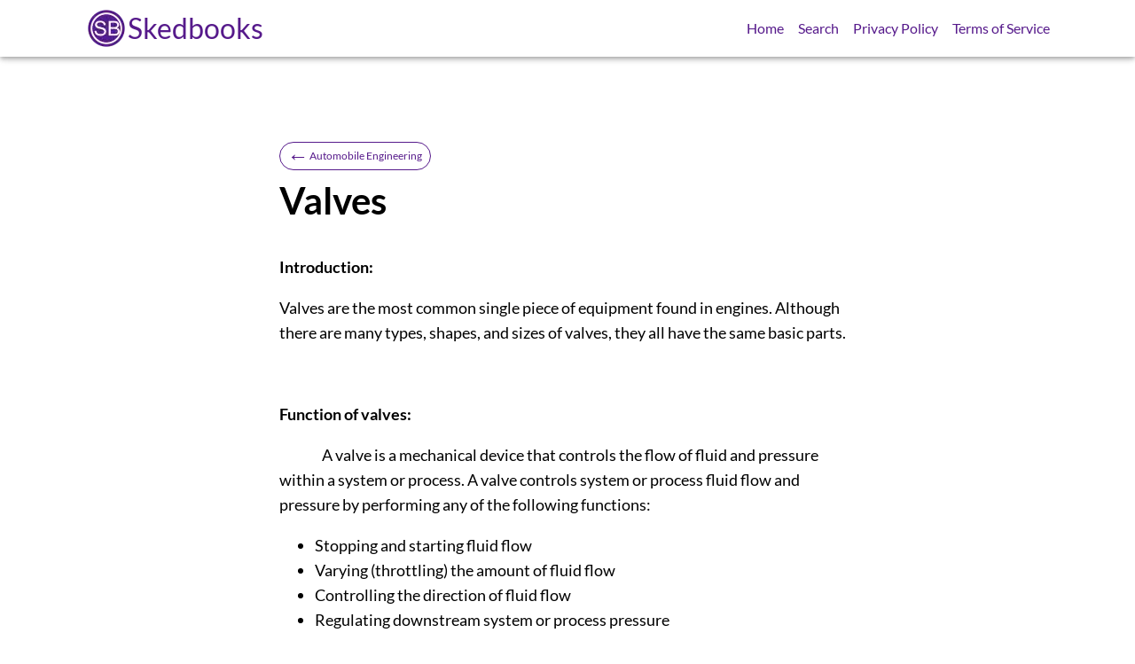

--- FILE ---
content_type: text/html
request_url: https://skedbooks.com/books/automobile-engineering/valves/
body_size: 55576
content:
<!DOCTYPE html><html><head><meta charSet="utf-8"/><meta http-equiv="x-ua-compatible" content="ie=edge"/><meta name="viewport" content="width=device-width, initial-scale=1, shrink-to-fit=no"/><meta name="generator" content="Gatsby 5.13.7"/><meta name="description" content="A valve is a mechanical device that controls the flow of fluid and pressure within a system or process. A valve controls system or process fluid flow and pressure by performing any of the following functions:" data-gatsby-head="true"/><meta name="image" content="https://upload.wikimedia.org/wikipedia/commons/a/a5/Automotive_alternator.jpg" data-gatsby-head="true"/><meta name="theme-color" content="#FFFFFF" data-gatsby-head="true"/><meta property="fb:app_id" content="skedbooks" data-gatsby-head="true"/><meta property="al:ios:app_name" content="Skedbooks" data-gatsby-head="true"/><meta property="al:ios:app_store_id" content="6621180292" data-gatsby-head="true"/><meta property="al:android:package" content="com.sked.books" data-gatsby-head="true"/><meta property="al:android:app_name" content="Skedbooks" data-gatsby-head="true"/><meta property="al:web:url" content="https://skedbooks.com/books/automobile-engineering/valves" data-gatsby-head="true"/><meta name="og:title" content="Valves | Automobile Engineering | Books | Skedbooks" data-gatsby-head="true"/><meta name="og:site_name" content="Skedbooks" data-gatsby-head="true"/><meta name="og:description" content="A valve is a mechanical device that controls the flow of fluid and pressure within a system or process. A valve controls system or process fluid flow and pressure by performing any of the following functions:" data-gatsby-head="true"/><meta name="og:type" content="website" data-gatsby-head="true"/><meta name="og:image" content="https://upload.wikimedia.org/wikipedia/commons/a/a5/Automotive_alternator.jpg" data-gatsby-head="true"/><meta name="og:image:secure_url" content="https://upload.wikimedia.org/wikipedia/commons/a/a5/Automotive_alternator.jpg" data-gatsby-head="true"/><meta name="og:image:width" content="450" data-gatsby-head="true"/><meta name="og:image:heigh" content="300" data-gatsby-head="true"/><meta name="og:url" content="https://skedbooks.com/books/automobile-engineering/valves" data-gatsby-head="true"/><meta name="twitter:app:name:iphone" content="Skedbooks" data-gatsby-head="true"/><meta name="twitter:app:id:iphone" content="6621180292" data-gatsby-head="true"/><meta name="twitter:card" content="summary_large_image" data-gatsby-head="true"/><meta name="twitter:title" content="Valves | Automobile Engineering | Books | Skedbooks" data-gatsby-head="true"/><meta name="twitter:description" content="A valve is a mechanical device that controls the flow of fluid and pressure within a system or process. A valve controls system or process fluid flow and pressure by performing any of the following functions:" data-gatsby-head="true"/><meta name="twitter:image" content="https://upload.wikimedia.org/wikipedia/commons/a/a5/Automotive_alternator.jpg" data-gatsby-head="true"/><meta name="twitter:creator" content="@skedbooks" data-gatsby-head="true"/><style data-href="/styles.10fcab764ac5c973d522.css" data-identity="gatsby-global-css">:root{--p4h07d0:#4285f4;--p4h07d1:#8251ad;--p4h07d2:#561a8b;--p4h07d3:#fff;--p4h07d4:#333;--p4h07d5:#1a1a1a;--p4h07d6:#fff;--p4h07d7:0 2px 10px rgba(0,0,0,.1);--p4h07d8:#e6e6e6;--p4h07d9: ;--p4h07da: ;--p4h07db: ;--p4h07dc:#4a4a4a;--p4h07dd:#747b7424;--p4h07de:#ffffffeb;--p4h07df: ;--p4h07dg:#1a1a1a;--p4h07dh:#fff;--p4h07di:#4285f4;--p4h07dj:#0056b3;--p4h07dk:#561a8bab;--p4h07dl:"Roboto",sans-serif;--p4h07dm:14px;--p4h07dn:16px;--p4h07do:18px;--p4h07dp:24px;--p4h07dq:8px;--p4h07dr:16px;--p4h07ds:24px;--p4h07dt:0 2px 4px -1px rgba(0,0,0,.2),0 4px 5px 0 rgba(0,0,0,.14),0 1px 10px 0 rgba(0,0,0,.12);--p4h07du:0 2px 4px -1px rgba(0,0,0,.1),0 4px 5px 0 transparent,0 1px 10px 0 transparent;--p4h07dv:0 2px 4px -1px rgba(0,0,0,.2),0 4px 5px 0 rgba(0,0,0,.14),0 1px 10px 0 rgba(0,0,0,.12);--p4h07dw:6px}.vnyl3u0{background:var(--p4h07de);box-shadow:var(--p4h07dt);color:var(--p4h07df);display:flex;justify-content:center;position:fixed;top:0;width:100%;z-index:5}.vnyl3u1{display:none}.vnyl3u3{display:block;margin:0;padding:0}.vnyl3u5{background:var(--p4h07de);bottom:0;left:0;position:fixed;right:0;top:0;transition:opacity .3s ease-in;z-index:4}.vnyl3u5,.vnyl3u6{align-items:center;display:flex}.vnyl3u6{flex-direction:column;width:100vw}.vnyl3u7{list-style:none;margin:0;padding:0}.vnyl3u8{margin-bottom:0}.vnyl3u9{justify-content:space-between;width:85%}.vnyl3u9,.vnyl3ua{align-items:center;display:flex}.vnyl3ua{color:var(--p4h07d2);flex:0 1;flex-direction:row;padding:var(--p4h07dq) 0;text-decoration:none}.vnyl3ub{list-style:none}.vnyl3ub,.vnyl3uc{margin:0;padding:0}.vnyl3uc{font-size:32px;width:max-content}.vnyl3ud{display:inline-block;margin-bottom:0;margin-left:1rem}.vnyl3ue{text-decoration:none}.vnyl3ue,.vnyl3uf{color:var(--p4h07d2)}.vnyl3uf{border-bottom:solid;border-color:var(--p4h07d2);border-width:2px;transition:opacity 1s linear}@media screen and (max-width:768px){.vnyl3u2{cursor:pointer;display:block;font-size:32px;text-align:center;width:32px}.vnyl3u4{display:none}}.prfub40{background-color:var(--p4h07dg);display:flex;justify-content:center;padding:7.5% 0;width:100%}.prfub41{color:var(--p4h07dh);display:flex;font-size:14px;font-weight:300;width:85%}.prfub42{flex:1 1;list-style:none;margin:0;padding:0}.prfub43{align-items:end;display:flex;flex:1 1}.prfub44{text-decoration:none}.prfub44,.prfub45{color:var(--p4h07dh)}._1beofb50{padding-top:64px}@font-face{font-display:swap;font-family:Lato;font-style:normal;font-weight:100;src:url([data-uri]) format("woff2"),url([data-uri]) format("woff");unicode-range:u+0100-02af,u+0304,u+0308,u+0329,u+1e00-1e9f,u+1ef2-1eff,u+2020,u+20a0-20ab,u+20ad-20c0,u+2113,u+2c60-2c7f,u+a720-a7ff}@font-face{font-display:swap;font-family:Lato;font-style:normal;font-weight:100;src:url(/static/lato-latin-100-normal-6219d77f765dee38fd8704eedfa56801.woff2) format("woff2"),url(/static/lato-latin-100-normal-7e10bec004028a60eaa7c69410fd9958.woff) format("woff");unicode-range:u+00??,u+0131,u+0152-0153,u+02bb-02bc,u+02c6,u+02da,u+02dc,u+0304,u+0308,u+0329,u+2000-206f,u+2074,u+20ac,u+2122,u+2191,u+2193,u+2212,u+2215,u+feff,u+fffd}@font-face{font-display:swap;font-family:Lato;font-style:normal;font-weight:300;src:url([data-uri]) format("woff2"),url([data-uri]) format("woff");unicode-range:u+0100-02af,u+0304,u+0308,u+0329,u+1e00-1e9f,u+1ef2-1eff,u+2020,u+20a0-20ab,u+20ad-20c0,u+2113,u+2c60-2c7f,u+a720-a7ff}@font-face{font-display:swap;font-family:Lato;font-style:normal;font-weight:300;src:url(/static/lato-latin-300-normal-dc76fa21c09d3cec2243b9edef724982.woff2) format("woff2"),url(/static/lato-latin-300-normal-60a1fc9096fe55643239b103105ffa41.woff) format("woff");unicode-range:u+00??,u+0131,u+0152-0153,u+02bb-02bc,u+02c6,u+02da,u+02dc,u+0304,u+0308,u+0329,u+2000-206f,u+2074,u+20ac,u+2122,u+2191,u+2193,u+2212,u+2215,u+feff,u+fffd}@font-face{font-display:swap;font-family:Lato;font-style:normal;font-weight:400;src:url([data-uri]) format("woff2"),url([data-uri]) format("woff");unicode-range:u+0100-02af,u+0304,u+0308,u+0329,u+1e00-1e9f,u+1ef2-1eff,u+2020,u+20a0-20ab,u+20ad-20c0,u+2113,u+2c60-2c7f,u+a720-a7ff}@font-face{font-display:swap;font-family:Lato;font-style:normal;font-weight:400;src:url(/static/lato-latin-400-normal-be36596da218e1eec01c5c600b1c13ef.woff2) format("woff2"),url(/static/lato-latin-400-normal-190b769c7be76a0f0dbfdf9b15eb544d.woff) format("woff");unicode-range:u+00??,u+0131,u+0152-0153,u+02bb-02bc,u+02c6,u+02da,u+02dc,u+0304,u+0308,u+0329,u+2000-206f,u+2074,u+20ac,u+2122,u+2191,u+2193,u+2212,u+2215,u+feff,u+fffd}@font-face{font-display:swap;font-family:Lato;font-style:normal;font-weight:700;src:url([data-uri]) format("woff2"),url([data-uri]) format("woff");unicode-range:u+0100-02af,u+0304,u+0308,u+0329,u+1e00-1e9f,u+1ef2-1eff,u+2020,u+20a0-20ab,u+20ad-20c0,u+2113,u+2c60-2c7f,u+a720-a7ff}@font-face{font-display:swap;font-family:Lato;font-style:normal;font-weight:700;src:url(/static/lato-latin-700-normal-8f28e0e1fdb195149f1c30f84d951b61.woff2) format("woff2"),url(/static/lato-latin-700-normal-1dccf99a7a009cd0c13415c41089a788.woff) format("woff");unicode-range:u+00??,u+0131,u+0152-0153,u+02bb-02bc,u+02c6,u+02da,u+02dc,u+0304,u+0308,u+0329,u+2000-206f,u+2074,u+20ac,u+2122,u+2191,u+2193,u+2212,u+2215,u+feff,u+fffd}@font-face{font-display:swap;font-family:Lato;font-style:normal;font-weight:900;src:url([data-uri]) format("woff2"),url([data-uri]) format("woff");unicode-range:u+0100-02af,u+0304,u+0308,u+0329,u+1e00-1e9f,u+1ef2-1eff,u+2020,u+20a0-20ab,u+20ad-20c0,u+2113,u+2c60-2c7f,u+a720-a7ff}@font-face{font-display:swap;font-family:Lato;font-style:normal;font-weight:900;src:url(/static/lato-latin-900-normal-4b21d625362d4f7d84d2cb0f1ce38fb7.woff2) format("woff2"),url(/static/lato-latin-900-normal-2c192d91b0e567a0fcf09177ced7b98f.woff) format("woff");unicode-range:u+00??,u+0131,u+0152-0153,u+02bb-02bc,u+02c6,u+02da,u+02dc,u+0304,u+0308,u+0329,u+2000-206f,u+2074,u+20ac,u+2122,u+2191,u+2193,u+2212,u+2215,u+feff,u+fffd}body{font-family:Lato,sans-serif;line-height:150%;margin:0;padding:0}button,input,textarea{font-family:inherit}.content img{background:#fcfc;display:block;height:auto;margin-left:auto;margin-right:auto;max-width:100%;padding:1px}._16ntc4p0{border-bottom:1px;border-bottom-style:solid;padding:16px 32px}._16ntc4p1{text-wrap:pretty;background-color:var(--p4h07d3);border-radius:4px;display:inline-block}._16ntc4p2{display:flex;flex-direction:column;width:200px}._16ntc4p3{color:var(--p4h07dc);font-weight:400;overflow:hidden;padding-top:8px;text-overflow:ellipsis;white-space:nowrap}._16ntc4p4{color:var(--p4h07dc);font-weight:300;padding-bottom:8px}._16ntc4p5{box-shadow:var(--p4h07dv);width:200px}._16ntc4p5,._16ntc4p6{border-radius:4px;height:300px}@media screen and (max-width:768px){._16ntc4p2,._16ntc4p5{width:150px}._16ntc4p5,._16ntc4p6{height:225px}}._4jw6b10{text-wrap:pretty;background-color:var(--p4h07d6);border-radius:4px;color:unset;display:flex;flex:1 1;flex-direction:row;text-decoration:none}._4jw6b11{border-radius:4px;box-shadow:var(--p4h07dt);list-style-type:none}._4jw6b12{display:flex;flex-direction:row;min-height:150px}._4jw6b13{padding:16px 32px}._4jw6b14{background-size:cover!important;border-bottom-left-radius:4px;border-top-left-radius:4px;min-height:150px;min-width:100px;width:100px}._4jw6b15{border-radius:4px}._4jw6b16{color:var(--p4h07dc);font-size:16px;overflow:hidden;text-overflow:ellipsis}._4jw6b17,._4jw6b18{color:var(--p4h07dc);font-size:14px;overflow:hidden;text-overflow:ellipsis}._66gg2w0{color:#232129;padding:96px}._66gg2w1{margin-bottom:64px;margin-top:0;max-width:320px}._66gg2w2{margin-bottom:48px}._1xto8150{display:flex;justify-content:center;padding:7.5% 0;width:100%}._1xto8151{width:85%}@media screen and (max-width:768px){._1xto8150{padding:3% 0}._1xto8151{width:96%}}._19i8ytm0{font-size:42px;line-height:52px;margin-top:0}._19i8ytm1,._19i8ytm2{max-width:650px}._19i8ytm2{font-size:18px;line-height:28px}._19i8ytm2>img{background:#fcfc;display:block;height:auto;margin-left:auto;margin-right:auto;max-width:100%;padding:1px}@media screen and (max-width:768px){._19i8ytm0{font-size:32px;line-height:38px}}._1tyfxk60{color:var(--p4h07db);text-decoration:none}._1tyfxk61{border-bottom:1px;border-bottom-color:var(--p4h07dd);border-bottom-style:solid}._1tyfxk62{padding:16px 0}._1tyfxk63{display:flex}._1tyfxk64{flex:1 1}._1tyfxk65,._1tyfxk66{color:var(--p4h07d2);font-size:24px}._14mu8ru0{display:flex;gap:16px;padding-bottom:7.5vw;padding-top:7.5vw}._14mu8ru1{font-size:42px;line-height:52px;margin-bottom:16px;margin-top:0}._14mu8ru2{font-size:20px;font-weight:400;line-height:1.5;margin-bottom:24px;padding-bottom:32px;padding-top:32px}._14mu8ru5{display:none;flex:1 1;flex-direction:row;gap:16px}._14mu8ru6,._14mu8ru7{border-radius:4px;box-shadow:var(--p4h07dt)}._14mu8ru7,._14mu8ru8{height:450px;width:300px}._14mu8ru9{display:grid;gap:16px;grid-template-columns:repeat(1,auto)}@media screen and (max-width:768px){._14mu8ru1{font-size:32px;line-height:38px}._14mu8ru3{display:none}._14mu8ru4,._14mu8ru5{display:flex}}.v65l4w0{font-size:42px;line-height:52px;margin-bottom:0;margin-top:0}.v65l4w1,.v65l4w2{max-width:650px}.v65l4w2{font-size:18px;line-height:28px}.v65l4w2>img{background:#fcfc;display:block;height:auto;margin-left:auto;margin-right:auto;max-width:100%;padding:1px}@media screen and (max-width:768px){.v65l4w0{font-size:32px;line-height:38px}}.o031m10{display:flex;gap:16px;padding-bottom:7.5vw;padding-top:7.5vw}.o031m11{font-size:42px;line-height:52px;margin-bottom:0;margin-top:0}.o031m14{display:none;flex:1 1;flex-direction:row;gap:16px;padding-bottom:24px}.o031m15{border-radius:4px;box-shadow:var(--p4h07dt)}.o031m16{border-radius:4px;box-shadow:var(--p4h07du)}.o031m17{font-size:20px;margin-bottom:16px;margin-top:32px}@media screen and (max-width:768px){.o031m11{font-size:32px;line-height:38px}.o031m12{display:none}.o031m13{display:flex}.o031m14{display:block}}.l0t5yq0{position:relative}.l0t5yq1{left:0;position:absolute;top:0}.l0t5yq2{background-size:cover!important;border-radius:4px;box-shadow:0 0 5px -1px #000,inset -1px 1px 2px hsla(0,0%,100%,.5);margin:auto}._1vgmdka0{display:flex;gap:32px;overflow-x:scroll;overflow-y:hidden;padding:8px 8px 16px;white-space:nowrap}._1vgmdka1{margin:0;padding:0 0 16px}._1vgmdka2{font-size:20px;font-weight:300;margin:0;padding:16px 0}@media screen and (max-width:768px){._1vgmdka0{gap:16px;margin:0}._1vgmdka1{padding:8px 0 16px}._1vgmdka2{padding:8px 0}}.vz623i0{color:var(--p4h07db);text-decoration:none}.vz623i1{border-bottom:1px;border-bottom-color:var(--p4h07dd);border-bottom-style:solid}.vz623i2{margin:0;padding:16px 0}@media screen and (max-width:768px){.vz623i2{padding:3vw 0}}.xfkf1f0{text-wrap:pretty;background-color:var(--p4h07d1);border-radius:4px;box-shadow:0 0 5px -1px #000,inset -1px 1px 2px hsla(0,0%,100%,.5);display:inline-block}.xfkf1f1{align-items:center;color:#fff;display:flex;flex-direction:column;height:300px;justify-content:center;width:200px}@media screen and (max-width:768px){.xfkf1f1{height:225px;width:150px}}._10d1zza0{color:var(--p4h07db);text-decoration:none}._10d1zza1{border-bottom:1px;border-bottom-color:var(--p4h07dd);border-bottom-style:solid}._10d1zza2{padding:16px 0}._10d1zza3{border-radius:25px;box-shadow:var(--p4h07du)}.etugnb0{background-color:var(--p4h07d3);border:1px solid var(--p4h07d2);border-radius:25px;color:var(--p4h07d2);cursor:pointer;display:flex;font-size:12px;padding:2px 8px;transition:background-color .2s ease-in-out}.etugnb0:hover{background-color:var(--p4h07d2);color:var(--p4h07d3)}.etugnb1{background-color:transparent;border:1px solid transparent}.etugnb2{font-size:24px}.etugnb3{color:var(--p4h07dc);flex:1 1;margin-left:16px;margin-right:16px;text-align:right}.etugnb4{align-content:space-between;display:flex;margin-bottom:8px}._1kmm61l0{align-items:center;display:flex;gap:8px;position:relative;z-index:3}._1kmm61l1{border:1px solid #ccc;border-radius:2px;flex:1 1;font-size:16px;padding:8px 32px 8px 8px}._1kmm61l2{background-color:var(--p4h07d2);border:1px solid var(--p4h07d2);border-radius:2px;color:#fff;cursor:pointer;font-size:16px;padding:8px 16px;transition:background-color .2s ease-in-out}._1kmm61l2:hover{background-color:var(--p4h07d1)}._1kmm61l3{background:transparent;border:none;color:#999;cursor:pointer;font-size:16px;margin-left:-35px;transition:color .2s ease-in-out}._1kmm61l3:hover{color:#333}._1wys5p10{background-color:var(--p4h07d3);border:1px solid var(--p4h07d3);color:var(--p4h07d4);cursor:pointer;font-size:16px;padding:24px 0;text-align:right;transition:background-color .2s ease-in-out}._1wys5p10:hover{color:var(--p4h07d1)}._1wys5p11{background-color:var(--p4h07de);padding-bottom:8px;padding-top:8px;position:sticky;top:64px;z-index:3}._1wys5p12{padding-bottom:8px;padding-top:24px}._1wys5p13{display:grid;gap:24px;grid-template-columns:repeat(2,1fr);padding-left:0;padding-top:16px}@media screen and (max-width:768px){._1wys5p12{padding-top:8px}._1wys5p13{gap:12px;grid-template-columns:repeat(1,auto)}}</style><link rel="icon" href="/favicon-32x32.png?v=d92c31bb8737fb7b5e58f985467e9c64" type="image/png"/><link rel="icon" href="/favicon.svg?v=d92c31bb8737fb7b5e58f985467e9c64" type="image/svg+xml"/><link rel="manifest" href="/manifest.webmanifest" crossorigin="anonymous"/><link rel="apple-touch-icon" sizes="48x48" href="/icons/icon-48x48.png?v=d92c31bb8737fb7b5e58f985467e9c64"/><link rel="apple-touch-icon" sizes="72x72" href="/icons/icon-72x72.png?v=d92c31bb8737fb7b5e58f985467e9c64"/><link rel="apple-touch-icon" sizes="96x96" href="/icons/icon-96x96.png?v=d92c31bb8737fb7b5e58f985467e9c64"/><link rel="apple-touch-icon" sizes="144x144" href="/icons/icon-144x144.png?v=d92c31bb8737fb7b5e58f985467e9c64"/><link rel="apple-touch-icon" sizes="192x192" href="/icons/icon-192x192.png?v=d92c31bb8737fb7b5e58f985467e9c64"/><link rel="apple-touch-icon" sizes="256x256" href="/icons/icon-256x256.png?v=d92c31bb8737fb7b5e58f985467e9c64"/><link rel="apple-touch-icon" sizes="384x384" href="/icons/icon-384x384.png?v=d92c31bb8737fb7b5e58f985467e9c64"/><link rel="apple-touch-icon" sizes="512x512" href="/icons/icon-512x512.png?v=d92c31bb8737fb7b5e58f985467e9c64"/><link rel="preconnect" href="https://www.googletagmanager.com"/><link rel="dns-prefetch" href="https://www.googletagmanager.com"/><script async="" src="https://www.googletagmanager.com/gtag/js?id=G-T7REBYYRD5"></script><script>
      
      
      if(true) {
        window.dataLayer = window.dataLayer || [];
        function gtag(){dataLayer.push(arguments);}
        gtag('js', new Date());

        gtag('config', 'G-T7REBYYRD5', {"send_page_view":false});
      }
      </script><script async="" src="//pagead2.googlesyndication.com/pagead/js/adsbygoogle.js"></script><script>            
              (adsbygoogle = window.adsbygoogle || []).push({
                google_ad_client: "ca-pub-9724894472435419",
                enable_page_level_ads: true
              });
          </script><style>.gatsby-image-wrapper{position:relative;overflow:hidden}.gatsby-image-wrapper picture.object-fit-polyfill{position:static!important}.gatsby-image-wrapper img{bottom:0;height:100%;left:0;margin:0;max-width:none;padding:0;position:absolute;right:0;top:0;width:100%;object-fit:cover}.gatsby-image-wrapper [data-main-image]{opacity:0;transform:translateZ(0);transition:opacity .25s linear;will-change:opacity}.gatsby-image-wrapper-constrained{display:inline-block;vertical-align:top}</style><noscript><style>.gatsby-image-wrapper noscript [data-main-image]{opacity:1!important}.gatsby-image-wrapper [data-placeholder-image]{opacity:0!important}</style></noscript><script type="module">const e="undefined"!=typeof HTMLImageElement&&"loading"in HTMLImageElement.prototype;e&&document.body.addEventListener("load",(function(e){const t=e.target;if(void 0===t.dataset.mainImage)return;if(void 0===t.dataset.gatsbyImageSsr)return;let a=null,n=t;for(;null===a&&n;)void 0!==n.parentNode.dataset.gatsbyImageWrapper&&(a=n.parentNode),n=n.parentNode;const o=a.querySelector("[data-placeholder-image]"),r=new Image;r.src=t.currentSrc,r.decode().catch((()=>{})).then((()=>{t.style.opacity=1,o&&(o.style.opacity=0,o.style.transition="opacity 500ms linear")}))}),!0);</script><link rel="sitemap" type="application/xml" href="/sitemap-index.xml"/><title data-gatsby-head="true">Valves | Automobile Engineering | Books | Skedbooks</title><link rel="canonical" href="https://skedbooks.com/books/automobile-engineering/valves" data-gatsby-head="true"/><script type="application/ld+json" data-gatsby-head="true">{
    "@context": "http://schema.org",
    "@type": "NewsArticle",
    "image": [
        "https://upload.wikimedia.org/wikipedia/commons/a/a5/Automotive_alternator.jpg"
    ],
    "url": "https://skedbooks.com/books/automobile-engineering/valves",
    "dateCreated": "2016-02-23T00:00:00.000Z",
    "datePublished": "2016-02-23T00:00:00.000Z",
    "dateModified": "2016-02-23T00:00:00.000Z",
    "headline": "Valves | Automobile Engineering | Books | Skedbooks",
    "name": "Valves | Automobile Engineering | Books | Skedbooks",
    "description": "A valve is a mechanical device that controls the flow of fluid and pressure within a system or process. A valve controls system or process fluid flow and pressure by performing any of the following functions:",
    "identifier": "https://skedbooks.com/books/automobile-engineering/valves",
    "author": {
        "@type": "Person",
        "name": "Skedbooks Team"
    },
    "creator": [
        "Skedbooks Team"
    ],
    "publisher": {
        "@type": "Organization",
        "name": "Skedbooks",
        "url": "https://skedbooks.com",
        "logo": {
            "@type": "ImageObject",
            "width": 256,
            "height": 256,
            "url": "https://skedbooks.com/favicon.svg"
        }
    },
    "mainEntity": {
        "@type": "Product",
        "name": "Automobile Engineering",
        "url": "https://skedbooks.com/books/automobile-engineering",
        "image": "https://upload.wikimedia.org/wikipedia/commons/a/a5/Automotive_alternator.jpg",
        "offers": {
            "@type": "Offer",
            "url": "https://skedbooks.com/books/automobile-engineering",
            "price": "0",
            "priceCurrency": "USD",
            "availability": "https://schema.org/InStock"
        }
    },
    "breadcrumb": {
        "@type": "BreadcrumbList",
        "itemListElement": [
            {
                "@type": "ListItem",
                "position": 1,
                "name": "Home",
                "item": "https://skedbooks.com"
            },
            {
                "@type": "ListItem",
                "position": 2,
                "name": "Books",
                "item": "https://skedbooks.combooks/"
            },
            {
                "@type": "ListItem",
                "position": 3,
                "name": "Automobile Engineering",
                "item": "https://skedbooks.com/books/automobile-engineering"
            },
            {
                "@type": "ListItem",
                "position": 4,
                "name": "VALVES",
                "item": "https://skedbooks.com/books/automobile-engineering/valves"
            }
        ]
    }
}</script></head><body><div id="___gatsby"><div style="outline:none" tabindex="-1" id="gatsby-focus-wrapper"><header class="vnyl3u0"><div class="vnyl3u9"><a class="vnyl3ua" href="/"><div data-gatsby-image-wrapper="" style="width:48px;height:48px" class="gatsby-image-wrapper"><div aria-hidden="true" data-placeholder-image="" style="opacity:1;transition:opacity 500ms linear;background-color:#080808;width:48px;height:48px;position:relative"></div><picture><source type="image/webp" data-srcset="/static/d92c31bb8737fb7b5e58f985467e9c64/e78b1/icon.webp 48w,/static/d92c31bb8737fb7b5e58f985467e9c64/8ef24/icon.webp 96w" sizes="48px"/><img data-gatsby-image-ssr="" layout="fixed" data-main-image="" style="opacity:0" sizes="48px" decoding="async" loading="lazy" data-src="/static/d92c31bb8737fb7b5e58f985467e9c64/4206d/icon.svg" data-srcset="/static/d92c31bb8737fb7b5e58f985467e9c64/4206d/icon.svg 48w,/static/d92c31bb8737fb7b5e58f985467e9c64/35eb5/icon.svg 96w" alt=""/></picture><noscript><picture><source type="image/webp" srcSet="/static/d92c31bb8737fb7b5e58f985467e9c64/e78b1/icon.webp 48w,/static/d92c31bb8737fb7b5e58f985467e9c64/8ef24/icon.webp 96w" sizes="48px"/><img data-gatsby-image-ssr="" layout="fixed" data-main-image="" style="opacity:0" sizes="48px" decoding="async" loading="lazy" src="/static/d92c31bb8737fb7b5e58f985467e9c64/4206d/icon.svg" srcSet="/static/d92c31bb8737fb7b5e58f985467e9c64/4206d/icon.svg 48w,/static/d92c31bb8737fb7b5e58f985467e9c64/35eb5/icon.svg 96w" alt=""/></picture></noscript><script type="module">const t="undefined"!=typeof HTMLImageElement&&"loading"in HTMLImageElement.prototype;if(t){const t=document.querySelectorAll("img[data-main-image]");for(let e of t){e.dataset.src&&(e.setAttribute("src",e.dataset.src),e.removeAttribute("data-src")),e.dataset.srcset&&(e.setAttribute("srcset",e.dataset.srcset),e.removeAttribute("data-srcset"));const t=e.parentNode.querySelectorAll("source[data-srcset]");for(let e of t)e.setAttribute("srcset",e.dataset.srcset),e.removeAttribute("data-srcset");e.complete&&(e.style.opacity=1,e.parentNode.parentNode.querySelector("[data-placeholder-image]").style.opacity=0)}}</script></div><div class="vnyl3uc">Skedbooks</div></a><nav class="vnyl3ub"><ul class="vnyl3u3 vnyl3u4 "><li class="vnyl3ud"><a class="vnyl3ue" href="/">Home</a></li><li class="vnyl3ud"><a class="vnyl3ue" href="/search/">Search</a></li><li class="vnyl3ud"><a class="vnyl3ue" href="/privacy-policy/">Privacy Policy</a></li><li class="vnyl3ud"><a class="vnyl3ue" href="/terms-of-service/">Terms of Service</a></li></ul><div class="vnyl3u1 vnyl3u2"><span class="vnyl3ue">☰</span></div></nav></div></header><div class="_1beofb50"><main><section class="_1xto8150 " style="padding-top:7.5vw;padding-bottom:7.5vw"><div class="_1xto8151 _19i8ytm1"><div class="etugnb4"><div class="etugnb0"><span class="etugnb2">←</span><div class="etugnb1">Automobile Engineering</div></div></div><h1 class="_19i8ytm0">Valves</h1><div class="_19i8ytm2 content"><p><strong>Introduction:</strong></p>

<p>Valves are the most common single piece of equipment found in engines. Although there are many types, shapes, and sizes of valves, they all have the same basic parts.</p>

<p>&nbsp;</p>

<p><strong>Function of valves:</strong></p>

<p>&nbsp; &nbsp;&nbsp;&nbsp;&nbsp;&nbsp;&nbsp;&nbsp;&nbsp;&nbsp;&nbsp;&nbsp;&nbsp;&nbsp; A valve is a mechanical device that controls the flow of fluid and pressure within a system or process. A valve controls system or process fluid flow and pressure by performing any of the following functions:</p>

<ul>
	<li>Stopping and starting fluid flow</li>
	<li>Varying (throttling) the amount of fluid flow</li>
	<li>Controlling the direction of fluid flow</li>
	<li>Regulating downstream system or process pressure</li>
	<li>Relieving component or piping over pressure</li>
</ul>

<p>&nbsp;</p>

<p>There are many valve designs and types that satisfy one or more of the functions identified above. A multitude of valve types and designs safely accommodate a wide variety of industrial applications.</p>

<p>&nbsp;</p>

<p><strong>Parts of the valve:</strong></p>

<p>Regardless of type, all valves have the following basic parts: the body, bonnet, trim (internal elements), actuator, and packing. The basic parts of a valve are:</p>

<p><img alt="" src="https://raw.githubusercontent.com/xibsked/menka/master/books/automobile/5a5572e0cc3431d706eb4f963c6fe16f1.png"  /></p>

<p><strong>Types of the valves:</strong></p>

<ol>
	<li>Gate valves</li>
	<li>Globe valves</li>
	<li>Ball valves</li>
	<li>Plug valves</li>
	<li>Diaphragm valves</li>
	<li>Reducing valves</li>
	<li>Pinch valves</li>
	<li>Butterfly valves</li>
	<li>Needle valves</li>
	<li>Check valves</li>
	<li>Swing valves</li>
</ol>
</div><div style="height:32px"></div><ul style="padding-left:0"><li style="list-style-type:none"><a class="_1tyfxk60" href="/books/automobile-engineering/petrol-fuel-injection-systems/"><div class="_1tyfxk61"><div class="_1tyfxk62"><div class="_1tyfxk63"><div class="_1tyfxk64">Petrol Fuel Injection Systems</div><span class="_1tyfxk65">→</span></div></div></div></a></li><li style="list-style-type:none"><a class="_1tyfxk60" href="/books/automobile-engineering/ackerman-mechanism/"><div class="_1tyfxk61"><div class="_1tyfxk62"><div class="_1tyfxk63"><div class="_1tyfxk64">Ackerman Mechanism</div><span class="_1tyfxk66">←</span></div></div></div></a></li></ul></div></section></main></div><footer class="prfub40"><div class="prfub41"><ul class="prfub42"><li><a class="prfub44" href="/about-us/">About Us</a></li><li><a class="prfub44" href="/contact-us/">Contact Us</a></li><li><a class="prfub44" href="/">Home</a></li><li><a class="prfub44" href="/search/">Search</a></li><li><a class="prfub44" href="/privacy-policy/">Privacy Policy</a></li><li><a class="prfub44" href="/terms-of-service/">Terms of Service</a></li></ul><div class="prfub43"><div><div>Copyright © Skedbooks 2024. All rights reserved<br/><a class="prfub45" href="/privacy-policy/">Privacy Policy</a> | <a class="prfub45" href="/terms-of-service/">Terms of Service</a></div><div>Download app on  <a href="https://play.google.com/store/apps/details?id=com.sked.books&amp;hl=en_IN" target="_blank" class="prfub45">Google Play</a>   <a href="https://apps.apple.com/in/app/skedbooks/id6621180292" target="_blank" class="prfub45">App Store</a></div></div></div></div></footer></div><div id="gatsby-announcer" style="position:absolute;top:0;width:1px;height:1px;padding:0;overflow:hidden;clip:rect(0, 0, 0, 0);white-space:nowrap;border:0" aria-live="assertive" aria-atomic="true"></div></div><script id="gatsby-script-loader">/*<![CDATA[*/window.pagePath="/books/automobile-engineering/valves/";/*]]>*/</script><!-- slice-start id="_gatsby-scripts-1" -->
          <script
            id="gatsby-chunk-mapping"
          >
            window.___chunkMapping="{\"app\":[\"/app-dc02df2894da4288c6a9.js\"],\"component---src-creators-chapter-tsx\":[\"/component---src-creators-chapter-tsx-20cb1a1365b8ad17f1ff.js\"],\"component---src-creators-content-tsx\":[\"/component---src-creators-content-tsx-1abdb3519c9f045cfad3.js\"],\"component---src-creators-home-tsx\":[\"/component---src-creators-home-tsx-deb2889ec167f3479ff8.js\"],\"component---src-creators-post-tsx\":[\"/component---src-creators-post-tsx-ebe2528af7814051a45f.js\"],\"component---src-creators-search-tsx\":[\"/component---src-creators-search-tsx-88c3aa7e2f9a0c7c0481.js\"],\"component---src-creators-space-tsx\":[\"/component---src-creators-space-tsx-00b414c0ef1d24f76848.js\"],\"component---src-pages-404-tsx\":[\"/component---src-pages-404-tsx-57c059c634184bcb51f8.js\"],\"component---src-pages-about-us-tsx\":[\"/component---src-pages-about-us-tsx-af5c8e92755b4f3e33eb.js\"],\"component---src-pages-contact-us-tsx\":[\"/component---src-pages-contact-us-tsx-ef291fed3da4962e472f.js\"],\"component---src-pages-privacy-policy-tsx\":[\"/component---src-pages-privacy-policy-tsx-13b079aaa00ee128a45c.js\"],\"component---src-pages-terms-of-service-tsx\":[\"/component---src-pages-terms-of-service-tsx-270d10333f70085753f7.js\"]}";
          </script>
        <script>window.___webpackCompilationHash="45c164c62b5d6f6e9196";</script><script src="/webpack-runtime-579f708798700143a38c.js" async></script><script src="/framework-1b853b1b2abc64674525.js" async></script><script src="/app-dc02df2894da4288c6a9.js" async></script><!-- slice-end id="_gatsby-scripts-1" --></body></html>

--- FILE ---
content_type: text/html; charset=utf-8
request_url: https://www.google.com/recaptcha/api2/aframe
body_size: 266
content:
<!DOCTYPE HTML><html><head><meta http-equiv="content-type" content="text/html; charset=UTF-8"></head><body><script nonce="i_1ELqN4oxhD2tIyBOPJfA">/** Anti-fraud and anti-abuse applications only. See google.com/recaptcha */ try{var clients={'sodar':'https://pagead2.googlesyndication.com/pagead/sodar?'};window.addEventListener("message",function(a){try{if(a.source===window.parent){var b=JSON.parse(a.data);var c=clients[b['id']];if(c){var d=document.createElement('img');d.src=c+b['params']+'&rc='+(localStorage.getItem("rc::a")?sessionStorage.getItem("rc::b"):"");window.document.body.appendChild(d);sessionStorage.setItem("rc::e",parseInt(sessionStorage.getItem("rc::e")||0)+1);localStorage.setItem("rc::h",'1768480871721');}}}catch(b){}});window.parent.postMessage("_grecaptcha_ready", "*");}catch(b){}</script></body></html>

--- FILE ---
content_type: application/javascript
request_url: https://skedbooks.com/component---src-creators-content-tsx-1abdb3519c9f045cfad3.js
body_size: 7737
content:
"use strict";(self.webpackChunksked_books=self.webpackChunksked_books||[]).push([[481],{8202:function(e,t,n){n.d(t,{k:function(){return s}});var a=n(8216),r=n(6540),o=(n(3250),"etugnb0"),i="etugnb1",l="etugnb2",c="etugnb4";const s=e=>{let{label:t}=e;return r.createElement("div",{className:c,onClick:()=>{const e=window.previousPath;e&&e.includes(window.location.origin)&&window.history.length>1?(0,a.oo)(-1):(0,a.oo)("/")}},r.createElement("div",{className:o},r.createElement("span",{className:l},"←"),r.createElement("div",{className:i},t)))}},4963:function(e,t,n){n.d(t,{T:function(){return d}});var a=n(8216),r=n(6540),o=n(7935),i=(n(3250),"_1tyfxk60"),l="_1tyfxk61",c="_1tyfxk62",s="_1tyfxk63",m="_1tyfxk64",u="_1tyfxk65",p="_1tyfxk66";const d=e=>{let{chapter:t,slug:n,showNext:d,showPrev:g,replace:h}=e;return r.createElement("li",{style:{listStyleType:"none"}},r.createElement(a.N_,{className:i,to:`/books/${n}/${t.slug}`,replace:h},r.createElement("div",{className:l},r.createElement("div",{className:c},r.createElement("div",{className:s},r.createElement("div",{className:m},(0,o.nx)(t.title)),d&&r.createElement("span",{className:u},"→"),g&&r.createElement("span",{className:p},"←"))))))}},1643:function(e,t,n){n.d(t,{w:function(){return i}});var a=n(6540),r="_1xto8150",o="_1xto8151";const i=e=>{let{noTopSpace:t,noBottomSpace:n,noSpace:i,children:l,innerClassName:c,className:s,...m}=e;return a.createElement("section",{className:`${r} ${null!=s?s:""}`,style:{paddingTop:t||i?0:"7.5vw",paddingBottom:n||i?0:"7.5vw"}},a.createElement("div",Object.assign({className:`${o} ${c}`},m),l))}},1042:function(e,t,n){n.d(t,{G:function(){return o}});var a=n(6540),r=n(2444);const o=e=>{let{title:t,description:n,image:o,url:i,authorLink:l,jsonLd:c,children:s}=e;const m=(0,r.Q)(),{title:u,description:p,image:d,siteUrl:g}=m,{appName:h,androidAppId:E,iosAppId:y,facebookAppId:f,twitterUsername:b}=m,k={title:t||u,description:n||p,image:o||`${g}/${d}`,twitterUsername:b};return a.createElement(a.Fragment,null,a.createElement("title",null,k.title),a.createElement("meta",{name:"description",content:k.description}),a.createElement("meta",{name:"image",content:k.image}),a.createElement("meta",{name:"theme-color",content:"#FFFFFF"}),a.createElement("meta",{property:"fb:app_id",content:f}),a.createElement("meta",{property:"al:ios:app_name",content:u}),a.createElement("meta",{property:"al:ios:app_store_id",content:y}),a.createElement("meta",{property:"al:android:package",content:E}),a.createElement("meta",{property:"al:android:app_name",content:h}),i&&a.createElement("meta",{property:"al:web:url",content:i}),a.createElement("meta",{name:"og:title",content:k.title}),a.createElement("meta",{name:"og:site_name",content:u}),a.createElement("meta",{name:"og:description",content:k.description}),a.createElement("meta",{name:"og:type",content:"website"}),a.createElement("meta",{name:"og:image",content:k.image}),a.createElement("meta",{name:"og:image:secure_url",content:k.image}),a.createElement("meta",{name:"og:image:width",content:"450"}),a.createElement("meta",{name:"og:image:heigh",content:"300"}),i&&a.createElement("meta",{name:"og:url",content:i}),a.createElement("meta",{name:"twitter:app:name:iphone",content:h}),a.createElement("meta",{name:"twitter:app:id:iphone",content:y}),a.createElement("meta",{name:"twitter:card",content:"summary_large_image"}),a.createElement("meta",{name:"twitter:title",content:k.title}),a.createElement("meta",{name:"twitter:description",content:k.description}),a.createElement("meta",{name:"twitter:image",content:k.image}),a.createElement("meta",{name:"twitter:creator",content:k.twitterUsername}),l&&a.createElement("link",{rel:"author",href:l}),i&&a.createElement("link",{rel:"canonical",href:i}),c&&a.createElement("script",{type:"application/ld+json"},JSON.stringify(c,null,4)),s)}},3377:function(e,t,n){n.r(t),n.d(t,{Head:function(){return y},default:function(){return E}});var a=n(6540),r=n(1643),o=n(7935),i="_19i8ytm0",l="_19i8ytm1",c="_19i8ytm2",s=n(1042),m=n(4963),u=n(6340),p=n(8202);const d=e=>{var t,n,s;let{serverData:u}=e;const{book:d,content:g}=u,h=null===(t=d.chapters)||void 0===t?void 0:t[0],E=null===(n=d.chapters)||void 0===n?void 0:n[1],y=null===(s=d.chapters)||void 0===s?void 0:s[2];return a.createElement(r.w,{innerClassName:l},a.createElement(p.k,{label:d.title}),!d.pgBookId&&a.createElement("h1",{className:i},(0,o.nx)(h.title)),a.createElement("div",{className:`${c} content`,dangerouslySetInnerHTML:{__html:g}}),a.createElement("div",{style:{height:32}}),(y||E)&&a.createElement("ul",{style:{paddingLeft:0}},y&&a.createElement(m.T,{slug:d.slug,chapter:y,showNext:!0,replace:!0}),E&&a.createElement(m.T,{slug:d.slug,chapter:E,showPrev:!0,replace:!0})))},g=e=>{var t,n;let{serverData:r}=e;const{book:i,content:l}=r,c=null==i||null===(t=i.chapters)||void 0===t?void 0:t[0],m=(0,u.Z)(),p=`${(0,o.nx)(null==c?void 0:c.title)} | ${(0,o.nx)(i.title)} | Books | Skedbooks`,d=(null==c?void 0:c.description)||`Read ${null==c?void 0:c.title} of ${i.title} by ${null!==(n=i.authors)&&void 0!==n?n:"Team Skedsoft"}`,g=(null==c?void 0:c.cover)||i.cover,E=h({title:p,description:d,image:g,book:i,chapter:c,site:m});return a.createElement(s.G,{title:p,description:d,image:g,url:`${m.url}/books/${i.slug}/${c.slug}`,jsonLd:E})},h=e=>{let{site:t,book:n,chapter:a,title:r,description:o,image:i}=e;return{"@context":"http://schema.org","@type":"NewsArticle",image:[`${i}`],url:`${t.url}/books/${n.slug}/${a.slug}`,dateCreated:n.issued,datePublished:n.issued,dateModified:n.issued,headline:r,name:r,description:o,identifier:`${t.url}/books/${n.slug}/${a.slug}`,author:{"@type":"Person",name:`${n.authors}`},creator:[`${n.authors}`],publisher:{"@type":"Organization",name:`${t.title}`,url:`${t.url}`,logo:{"@type":"ImageObject",width:256,height:256,url:t.logo}},mainEntity:{"@type":"Product",name:n.title,url:`${t.url}/books/${n.slug}`,image:`${n.cover}`,offers:{"@type":"Offer",url:`${t.url}/books/${n.slug}`,price:"0",priceCurrency:"USD",availability:"https://schema.org/InStock"}},breadcrumb:{"@type":"BreadcrumbList",itemListElement:[{"@type":"ListItem",position:1,name:"Home",item:`${t.url}`},{"@type":"ListItem",position:2,name:"Books",item:`${t.url}books/`},{"@type":"ListItem",position:3,name:n.title,item:`${t.url}/books/${n.slug}`},{"@type":"ListItem",position:4,name:a.title,item:`${t.url}/books/${n.slug}/${a.slug}`}]}}};var E=e=>{const{pageContext:{book:t,content:n}}=e;return a.createElement(d,{serverData:{book:t,content:n}})};const y=e=>{const{pageContext:{book:t,content:n}}=e;return a.createElement(g,{serverData:{book:t,content:n}})}},2444:function(e,t,n){n.d(t,{Q:function(){return r}});var a=n(4794);const r=()=>(0,a.useStaticQuery)("587943197").site.siteMetadata},6340:function(e,t,n){n.d(t,{Z:function(){return r}});var a=n(2444);const r=()=>{const{title:e,description:t,image:n,siteUrl:r}=(0,a.Q)();return{title:`${e}`,description:`${t}`,url:`${r}`,logo:`${r}/${n}`}}},7935:function(e,t,n){n.d(t,{Ux:function(){return o},mX:function(){return r},nx:function(){return a}});const a=e=>e?e.replace(/\w\S*/g,(e=>e[0].toUpperCase()+e.substr(1).toLowerCase())):"",r=(e,t)=>{t.endsWith("/")||(t+="/");const n=/<body[^>]*>([\s\S]*?)<\/body>/i.exec(e);if(!n)throw new Error("No <body> tag found in the HTML string.");let a=n[1];return a=a.replace(/href\s*=\s*['"]([^'":]+)['"]/gi,((e,t)=>t.startsWith("http")||t.startsWith("https")?e:"")),a=a.replace(/src\s*=\s*['"]([^'":]+)['"]/gi,((e,n)=>n.startsWith("http")||n.startsWith("https")?e:`src="${new URL(n,t).href}"`)),`<body>${a}</body>`},o=e=>{if(!e)return"";const t=/<img\s+[^>]*src="([^"]*)"/i.exec(e);return t?t[1]:""}}}]);
//# sourceMappingURL=component---src-creators-content-tsx-1abdb3519c9f045cfad3.js.map

--- FILE ---
content_type: application/javascript
request_url: https://skedbooks.com/webpack-runtime-579f708798700143a38c.js
body_size: 4361
content:
!function(){"use strict";var e,t,r,n,o,c={},a={};function u(e){var t=a[e];if(void 0!==t)return t.exports;var r=a[e]={exports:{}};return c[e](r,r.exports,u),r.exports}u.m=c,e=[],u.O=function(t,r,n,o){if(!r){var c=1/0;for(i=0;i<e.length;i++){r=e[i][0],n=e[i][1],o=e[i][2];for(var a=!0,f=0;f<r.length;f++)(!1&o||c>=o)&&Object.keys(u.O).every((function(e){return u.O[e](r[f])}))?r.splice(f--,1):(a=!1,o<c&&(c=o));if(a){e.splice(i--,1);var s=n();void 0!==s&&(t=s)}}return t}o=o||0;for(var i=e.length;i>0&&e[i-1][2]>o;i--)e[i]=e[i-1];e[i]=[r,n,o]},u.n=function(e){var t=e&&e.__esModule?function(){return e.default}:function(){return e};return u.d(t,{a:t}),t},r=Object.getPrototypeOf?function(e){return Object.getPrototypeOf(e)}:function(e){return e.__proto__},u.t=function(e,n){if(1&n&&(e=this(e)),8&n)return e;if("object"==typeof e&&e){if(4&n&&e.__esModule)return e;if(16&n&&"function"==typeof e.then)return e}var o=Object.create(null);u.r(o);var c={};t=t||[null,r({}),r([]),r(r)];for(var a=2&n&&e;"object"==typeof a&&!~t.indexOf(a);a=r(a))Object.getOwnPropertyNames(a).forEach((function(t){c[t]=function(){return e[t]}}));return c.default=function(){return e},u.d(o,c),o},u.d=function(e,t){for(var r in t)u.o(t,r)&&!u.o(e,r)&&Object.defineProperty(e,r,{enumerable:!0,get:t[r]})},u.f={},u.e=function(e){return Promise.all(Object.keys(u.f).reduce((function(t,r){return u.f[r](e,t),t}),[]))},u.u=function(e){return({304:"component---src-pages-terms-of-service-tsx",453:"component---src-pages-404-tsx",481:"component---src-creators-content-tsx",564:"188accf479ac0a5d899a031abff579a74773addd",630:"component---src-pages-contact-us-tsx",691:"component---src-creators-home-tsx",713:"component---src-creators-chapter-tsx",739:"component---src-pages-about-us-tsx",756:"component---src-pages-privacy-policy-tsx",822:"component---src-creators-search-tsx",860:"component---src-creators-post-tsx",928:"component---src-creators-space-tsx"}[e]||e)+"-"+{108:"cedc47768a5d90736e1f",304:"270d10333f70085753f7",452:"5b3b1186c88f7b1e1ff0",453:"57c059c634184bcb51f8",481:"1abdb3519c9f045cfad3",564:"4b60f6f59d81a49c748e",630:"ef291fed3da4962e472f",691:"deb2889ec167f3479ff8",713:"20cb1a1365b8ad17f1ff",739:"af5c8e92755b4f3e33eb",756:"13b079aaa00ee128a45c",822:"88c3aa7e2f9a0c7c0481",860:"ebe2528af7814051a45f",928:"00b414c0ef1d24f76848"}[e]+".js"},u.miniCssF=function(e){return"styles.a126fb59bfaca7bbb304.css"},u.o=function(e,t){return Object.prototype.hasOwnProperty.call(e,t)},n={},o="sked-books:",u.l=function(e,t,r,c){if(n[e])n[e].push(t);else{var a,f;if(void 0!==r)for(var s=document.getElementsByTagName("script"),i=0;i<s.length;i++){var d=s[i];if(d.getAttribute("src")==e||d.getAttribute("data-webpack")==o+r){a=d;break}}a||(f=!0,(a=document.createElement("script")).charset="utf-8",a.timeout=120,u.nc&&a.setAttribute("nonce",u.nc),a.setAttribute("data-webpack",o+r),a.src=e),n[e]=[t];var p=function(t,r){a.onerror=a.onload=null,clearTimeout(l);var o=n[e];if(delete n[e],a.parentNode&&a.parentNode.removeChild(a),o&&o.forEach((function(e){return e(r)})),t)return t(r)},l=setTimeout(p.bind(null,void 0,{type:"timeout",target:a}),12e4);a.onerror=p.bind(null,a.onerror),a.onload=p.bind(null,a.onload),f&&document.head.appendChild(a)}},u.r=function(e){"undefined"!=typeof Symbol&&Symbol.toStringTag&&Object.defineProperty(e,Symbol.toStringTag,{value:"Module"}),Object.defineProperty(e,"__esModule",{value:!0})},u.p="/",function(){var e={311:0,869:0};u.f.j=function(t,r){var n=u.o(e,t)?e[t]:void 0;if(0!==n)if(n)r.push(n[2]);else if(/^(311|869)$/.test(t))e[t]=0;else{var o=new Promise((function(r,o){n=e[t]=[r,o]}));r.push(n[2]=o);var c=u.p+u.u(t),a=new Error;u.l(c,(function(r){if(u.o(e,t)&&(0!==(n=e[t])&&(e[t]=void 0),n)){var o=r&&("load"===r.type?"missing":r.type),c=r&&r.target&&r.target.src;a.message="Loading chunk "+t+" failed.\n("+o+": "+c+")",a.name="ChunkLoadError",a.type=o,a.request=c,n[1](a)}}),"chunk-"+t,t)}},u.O.j=function(t){return 0===e[t]};var t=function(t,r){var n,o,c=r[0],a=r[1],f=r[2],s=0;if(c.some((function(t){return 0!==e[t]}))){for(n in a)u.o(a,n)&&(u.m[n]=a[n]);if(f)var i=f(u)}for(t&&t(r);s<c.length;s++)o=c[s],u.o(e,o)&&e[o]&&e[o][0](),e[o]=0;return u.O(i)},r=self.webpackChunksked_books=self.webpackChunksked_books||[];r.forEach(t.bind(null,0)),r.push=t.bind(null,r.push.bind(r))}()}();
//# sourceMappingURL=webpack-runtime-579f708798700143a38c.js.map